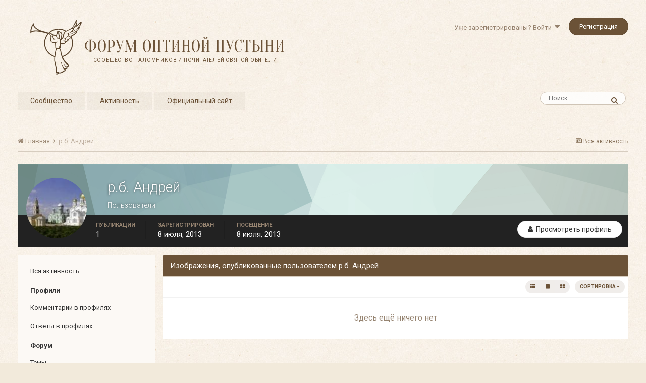

--- FILE ---
content_type: text/html;charset=UTF-8
request_url: https://forum.optina.ru/profile/3408-%D1%80%D0%B1-%D0%B0%D0%BD%D0%B4%D1%80%D0%B5%D0%B9/content/?type=gallery_image&sortby=image_reviews&sortdirection=desc
body_size: 10667
content:
<!DOCTYPE html>
<html lang="ru-RU" dir="ltr">
	<head>
		<title>Публикации р.б. Андрей - Форум Оптиной Пустыни</title>
		
		<!--[if lt IE 9]>
			<link rel="stylesheet" type="text/css" href="https://forum.optina.ru/uploads/css_built_4/5e61784858ad3c11f00b5706d12afe52_ie8.css.bd77a131ad3481271f7373dd5b6c92cd.css">
		    <script src="//forum.optina.ru/applications/core/interface/html5shiv/html5shiv.js"></script>
		<![endif]-->
		
<meta charset="utf-8">

	<meta name="viewport" content="width=device-width, initial-scale=1">


	
	


	<meta name="twitter:card" content="summary" />



	
		
			
				<meta name="robots" content="noindex, follow">
			
		
	

	
		
			
				<meta property="og:site_name" content="Форум Оптиной Пустыни">
			
		
	

	
		
			
				<meta property="og:locale" content="ru_RU">
			
		
	


	
		<link rel="canonical" href="https://forum.optina.ru/profile/3408-%D1%80%D0%B1-%D0%B0%D0%BD%D0%B4%D1%80%D0%B5%D0%B9/" />
	

	
		<link rel="last" href="https://forum.optina.ru/profile/3408-%D1%80%D0%B1-%D0%B0%D0%BD%D0%B4%D1%80%D0%B5%D0%B9/content/?type=gallery_image&amp;sortby=image_reviews&amp;sortdirection=desc" />
	




<link rel="manifest" href="https://forum.optina.ru/manifest.webmanifest/">
<meta name="msapplication-config" content="https://forum.optina.ru/browserconfig.xml/">
<meta name="msapplication-starturl" content="/">
<meta name="application-name" content="Форум Оптиной Пустыни">
<meta name="apple-mobile-web-app-title" content="Форум Оптиной Пустыни">

	<meta name="theme-color" content="#faf5ed">






		


	
		<link href="https://fonts.googleapis.com/css?family=Roboto:300,300i,400,400i,700,700i" rel="stylesheet" referrerpolicy="origin">
	



	<link rel='stylesheet' href='https://forum.optina.ru/uploads/css_built_4/341e4a57816af3ba440d891ca87450ff_framework.css.0130501c41b5406336bb8a05d051939a.css?v=edcf7f0938' media='all'>

	<link rel='stylesheet' href='https://forum.optina.ru/uploads/css_built_4/05e81b71abe4f22d6eb8d1a929494829_responsive.css.171d8983f4f83cd1da748e3ef62d54f8.css?v=edcf7f0938' media='all'>

	<link rel='stylesheet' href='https://forum.optina.ru/uploads/css_built_4/20446cf2d164adcc029377cb04d43d17_flags.css.b154187385992bf70ed8db63dfb29f83.css?v=edcf7f0938' media='all'>

	<link rel='stylesheet' href='https://forum.optina.ru/uploads/css_built_4/90eb5adf50a8c640f633d47fd7eb1778_core.css.4004263a966fb3cdad3873e61062a5c4.css?v=edcf7f0938' media='all'>

	<link rel='stylesheet' href='https://forum.optina.ru/uploads/css_built_4/5a0da001ccc2200dc5625c3f3934497d_core_responsive.css.d2664be8d599b1fe92bc321914eecaaf.css?v=edcf7f0938' media='all'>

	<link rel='stylesheet' href='https://forum.optina.ru/uploads/css_built_4/ffdbd8340d5c38a97b780eeb2549bc3f_profiles.css.620375e9fba84b8280541936481cce70.css?v=edcf7f0938' media='all'>

	<link rel='stylesheet' href='https://forum.optina.ru/uploads/css_built_4/f2ef08fd7eaff94a9763df0d2e2aaa1f_streams.css.05095ee92f76294c33622d841a912008.css?v=edcf7f0938' media='all'>

	<link rel='stylesheet' href='https://forum.optina.ru/uploads/css_built_4/9be4fe0d9dd3ee2160f368f53374cd3f_leaderboard.css.e84b072e076f4e3f0819aadbad7b0e4b.css?v=edcf7f0938' media='all'>

	<link rel='stylesheet' href='https://forum.optina.ru/uploads/css_built_4/125515e1b6f230e3adf3a20c594b0cea_profiles_responsive.css.c3d1553215be230166b7911a06b88ebd.css?v=edcf7f0938' media='all'>

	<link rel='stylesheet' href='https://forum.optina.ru/uploads/css_built_4/6a6afb106122c1b73b3caacf669ca862_profile.css.4886c8ce15634c23221de6de046412e9.css?v=edcf7f0938' media='all'>

	<link rel='stylesheet' href='https://forum.optina.ru/uploads/css_built_4/667696516b1b637f376df8f2a042aef7_profile.css.97ca9c2a26d9f2fd1f65e95dcbd891f1.css?v=edcf7f0938' media='all'>

	<link rel='stylesheet' href='https://forum.optina.ru/uploads/css_built_4/85f08a814a02aa8260eec3eab0e3ca47_profile.css.0a30fc1e4e1f15a2becca003f6f1dea0.css?v=edcf7f0938' media='all'>

	<link rel='stylesheet' href='https://forum.optina.ru/uploads/css_built_4/37c6452ea623de41c991284837957128_gallery.css.5c575afe4da4dec6628f7f0cfa3707f1.css?v=edcf7f0938' media='all'>

	<link rel='stylesheet' href='https://forum.optina.ru/uploads/css_built_4/22e9af7d7c6ac7ddc7db0f1b0d471efc_gallery_responsive.css.9c6678391fa53a972a1d94fe2727e0ce.css?v=edcf7f0938' media='all'>




<link rel='stylesheet' href='https://forum.optina.ru/uploads/css_built_4/258adbb6e4f3e83cd3b355f84e3fa002_custom.css.a7d3c3b8df430b25fb30a3097e0d6364.css?v=edcf7f0938' media='all'>



		
		

      	<!-- Global site tag (gtag.js) - Google Analytics -->
		<script async src="https://www.googletagmanager.com/gtag/js?id=UA-25447058-3"></script>
		<script>
			window.dataLayer = window.dataLayer || [];
			function gtag(){dataLayer.push(arguments);}
			gtag('js', new Date());
			gtag('config', 'UA-25447058-3');
		</script>
	</head>
	<body class='ipsApp ipsApp_front ipsJS_none ipsClearfix' data-controller='core.front.core.app' data-message="" data-pageApp='core' data-pageLocation='front' data-pageModule='members' data-pageController='profile'>
		<a href='#elContent' class='ipsHide' title='Перейти к основной публикации' accesskey='m'>Перейти к публикации</a>
		
		<div id='ipsLayout_header' class='ipsClearfix'>
			





			
			
<ul id='elMobileNav' class='ipsList_inline ipsResponsive_hideDesktop ipsResponsive_block' data-controller='core.front.core.mobileNav'>
	
		
			<li id='elMobileBreadcrumb'>
				<a href='https://forum.optina.ru/'>
					<span>Главная</span>
				</a>
			</li>
		
	
	
	
	<li >
		<a data-action="defaultStream" class='ipsType_light'  href='https://forum.optina.ru/discover/'><i class='icon-newspaper'></i></a>
	</li>

	

	
		<li class='ipsJS_show'>
			<a href='https://forum.optina.ru/search/'><i class='fa fa-search'></i></a>
		</li>
	
	<li data-ipsDrawer data-ipsDrawer-drawerElem='#elMobileDrawer'>
		<a href='#'>
			
			
				
			
			
			
			<i class='fa fa-navicon'></i>
		</a>
	</li>
</ul>
			<header>
				<div class='ipsLayout_container'>
					


<a href='https://forum.optina.ru/' id='elLogo' accesskey='1'><div class="optinaSubHdr">Сообщество паломников и&nbsp;почитателей Святой Обители</div></a>

					

	<ul id='elUserNav' class='ipsList_inline cSignedOut ipsClearfix ipsResponsive_hidePhone ipsResponsive_block'>
		
		<li id='elSignInLink'>
			<a href='https://forum.optina.ru/login/' data-ipsMenu-closeOnClick="false" data-ipsMenu id='elUserSignIn'>
				Уже зарегистрированы? Войти &nbsp;<i class='fa fa-caret-down'></i>
			</a>
			
<div id='elUserSignIn_menu' class='ipsMenu ipsMenu_auto ipsHide'>
	<form accept-charset='utf-8' method='post' action='https://forum.optina.ru/login/' data-controller="core.global.core.login">
		<input type="hidden" name="csrfKey" value="544f52aa8b49732a850f16ebaa633c26">
		<input type="hidden" name="ref" value="aHR0cHM6Ly9mb3J1bS5vcHRpbmEucnUvcHJvZmlsZS8zNDA4LSVEMSU4MCVEMCVCMS0lRDAlQjAlRDAlQkQlRDAlQjQlRDElODAlRDAlQjUlRDAlQjkvY29udGVudC8/dHlwZT1nYWxsZXJ5X2ltYWdlJnNvcnRieT1pbWFnZV9yZXZpZXdzJnNvcnRkaXJlY3Rpb249ZGVzYw==">
		<div data-role="loginForm">
			
			
			
				<div class='ipsColumns ipsColumns_noSpacing'>
					<div class='ipsColumn ipsColumn_wide' id='elUserSignIn_internal'>
						
<div class="ipsPad ipsForm ipsForm_vertical">
	<h4 class="ipsType_sectionHead">Войти</h4>
	<br><br>
	<ul class='ipsList_reset'>
		<li class="ipsFieldRow ipsFieldRow_noLabel ipsFieldRow_fullWidth">
			
			
				<input type="text" placeholder="Имя пользователя" name="auth">
			
		</li>
		<li class="ipsFieldRow ipsFieldRow_noLabel ipsFieldRow_fullWidth">
			<input type="password" placeholder="Пароль" name="password">
		</li>
		<li class="ipsFieldRow ipsFieldRow_checkbox ipsClearfix">
			<span class="ipsCustomInput">
				<input type="checkbox" name="remember_me" id="remember_me_checkbox" value="1" checked aria-checked="true">
				<span></span>
			</span>
			<div class="ipsFieldRow_content">
				<label class="ipsFieldRow_label" for="remember_me_checkbox">Запомнить меня</label>
				<span class="ipsFieldRow_desc">Не рекомендуется на общедоступных компьютерах</span>
			</div>
		</li>
		
			<li class="ipsFieldRow ipsFieldRow_checkbox ipsClearfix">
				<span class="ipsCustomInput">
					<input type="checkbox" name="anonymous" id="anonymous_checkbox" value="1" aria-checked="false">
					<span></span>
				</span>
				<div class="ipsFieldRow_content">
					<label class="ipsFieldRow_label" for="anonymous_checkbox">Войти анонимно</label>
				</div>
			</li>
		
		<li class="ipsFieldRow ipsFieldRow_fullWidth">
			<br>
			<button type="submit" name="_processLogin" value="usernamepassword" class="ipsButton ipsButton_primary ipsButton_small" id="elSignIn_submit">Войти</button>
			
				<br>
				<p class="ipsType_right ipsType_small">
					
						<a href='https://forum.optina.ru/lostpassword/' data-ipsDialog data-ipsDialog-title='Забыли пароль?'>
					
					Забыли пароль?</a>
				</p>
			
		</li>
	</ul>
</div>
					</div>
					<div class='ipsColumn ipsColumn_wide'>
						<div class='ipsPad' id='elUserSignIn_external'>
							<div class='ipsAreaBackground_light ipsPad_half'>
								
									<p class='ipsType_reset ipsType_small ipsType_center'><strong>Или войдите с помощью этих сервисов</strong></p>
								
								
									<div class='ipsPad_half ipsType_center'>
										

<button type="submit" name="_processLogin" value="2" class='ipsButton ipsButton_verySmall ipsButton_fullWidth ipsSocial ipsSocial_facebook' style="background-color: #3a579a">
	
		<span class='ipsSocial_icon'>
			
				<i class='fa fa-facebook-official'></i>
			
		</span>
		<span class='ipsSocial_text'>Войти через Facebook</span>
	
</button>
									</div>
								
									<div class='ipsPad_half ipsType_center'>
										

<button type="submit" name="_processLogin" value="9" class='ipsButton ipsButton_verySmall ipsButton_fullWidth ipsSocial ipsSocial_twitter' style="background-color: #00abf0">
	
		<span class='ipsSocial_icon'>
			
				<i class='fa fa-twitter'></i>
			
		</span>
		<span class='ipsSocial_text'>Войти через Twitter</span>
	
</button>
									</div>
								
							</div>
						</div>
					</div>
				</div>
			
		</div>
	</form>
</div>
		</li>
		
			<li>
				
					<a href='https://forum.optina.ru/register/' data-ipsDialog data-ipsDialog-size='narrow' data-ipsDialog-title='Регистрация' id='elRegisterButton' class='ipsButton ipsButton_normal ipsButton_primary'>Регистрация</a>
				
			</li>
		
	</ul>

				</div>
			</header>
			

	<nav data-controller='core.front.core.navBar' class=''>
		<div class='ipsNavBar_primary ipsLayout_container  ipsClearfix'>
			

	<div id="elSearchWrapper" class="ipsPos_right">
		<div id='elSearch' class='' data-controller='core.front.core.quickSearch'>
			<form accept-charset='utf-8' action='//forum.optina.ru/search/?do=quicksearch' method='post'>
				<input type='search' id='elSearchField' placeholder='Поиск...' name='q' autocomplete='off'>
				<button class='cSearchSubmit' type="submit"><i class="fa fa-search"></i></button>
				<div id="elSearchExpanded">
					<div class="ipsMenu_title">
						Поиск в
					</div>
					<ul class="ipsSideMenu_list ipsSideMenu_withRadios ipsSideMenu_small ipsType_normal" data-ipsSideMenu data-ipsSideMenu-type="radio" data-ipsSideMenu-responsive="false" data-role="searchContexts">
						<li>
							<span class='ipsSideMenu_item ipsSideMenu_itemActive' data-ipsMenuValue='all'>
								<input type="radio" name="type" value="all" checked id="elQuickSearchRadio_type_all">
								<label for='elQuickSearchRadio_type_all' id='elQuickSearchRadio_type_all_label'>Везде</label>
							</span>
						</li>
						
						
							<li>
								<span class='ipsSideMenu_item' data-ipsMenuValue='core_statuses_status'>
									<input type="radio" name="type" value="core_statuses_status" id="elQuickSearchRadio_type_core_statuses_status">
									<label for='elQuickSearchRadio_type_core_statuses_status' id='elQuickSearchRadio_type_core_statuses_status_label'>Обновления статуса</label>
								</span>
							</li>
						
						
						<li data-role="showMoreSearchContexts">
							<span class='ipsSideMenu_item' data-action="showMoreSearchContexts" data-exclude="core_statuses_status">
								Дополнительно...
							</span>
						</li>
					</ul>
					<div class="ipsMenu_title">
						Искать результаты, которые...
					</div>
					<ul class='ipsSideMenu_list ipsSideMenu_withRadios ipsSideMenu_small ipsType_normal' role="radiogroup" data-ipsSideMenu data-ipsSideMenu-type="radio" data-ipsSideMenu-responsive="false" data-filterType='andOr'>
						
							<li>
								<span class='ipsSideMenu_item ipsSideMenu_itemActive' data-ipsMenuValue='or'>
									<input type="radio" name="search_and_or" value="or" checked id="elRadio_andOr_or">
									<label for='elRadio_andOr_or' id='elField_andOr_label_or'>Содержат <em>любое</em> слово из запроса</label>
								</span>
							</li>
						
							<li>
								<span class='ipsSideMenu_item ' data-ipsMenuValue='and'>
									<input type="radio" name="search_and_or" value="and"  id="elRadio_andOr_and">
									<label for='elRadio_andOr_and' id='elField_andOr_label_and'>Содержат <em>все</em> слова из запроса</label>
								</span>
							</li>
						
					</ul>
					<div class="ipsMenu_title">
						Искать результаты в...
					</div>
					<ul class='ipsSideMenu_list ipsSideMenu_withRadios ipsSideMenu_small ipsType_normal' role="radiogroup" data-ipsSideMenu data-ipsSideMenu-type="radio" data-ipsSideMenu-responsive="false" data-filterType='searchIn'>
						<li>
							<span class='ipsSideMenu_item ipsSideMenu_itemActive' data-ipsMenuValue='all'>
								<input type="radio" name="search_in" value="all" checked id="elRadio_searchIn_and">
								<label for='elRadio_searchIn_and' id='elField_searchIn_label_all'>Заголовках и содержании публикаций</label>
							</span>
						</li>
						<li>
							<span class='ipsSideMenu_item' data-ipsMenuValue='titles'>
								<input type="radio" name="search_in" value="titles" id="elRadio_searchIn_titles">
								<label for='elRadio_searchIn_titles' id='elField_searchIn_label_titles'>Только в заголовках публикаций</label>
							</span>
						</li>
					</ul>
				</div>
			</form>
		</div>
	</div>

			<ul data-role="primaryNavBar" class='ipsResponsive_showDesktop ipsResponsive_block'>
				


	
		
		
		<li  id='elNavSecondary_1' data-role="navBarItem" data-navApp="core" data-navExt="CustomItem">
			
			
				<a href="https://forum.optina.ru"  data-navItem-id="1" >
					Сообщество
				</a>
			
			
				<ul class='ipsNavBar_secondary ipsHide' data-role='secondaryNavBar'>
					


	
		
		
		<li  id='elNavSecondary_8' data-role="navBarItem" data-navApp="forums" data-navExt="Forums">
			
			
				<a href="https://forum.optina.ru"  data-navItem-id="8" >
					Форум
				</a>
			
			
		</li>
	
	

	
		
		
		<li  id='elNavSecondary_9' data-role="navBarItem" data-navApp="calendar" data-navExt="Calendar">
			
			
				<a href="https://forum.optina.ru/calendar/"  data-navItem-id="9" >
					Календарь
				</a>
			
			
		</li>
	
	

	
		
		
		<li  id='elNavSecondary_10' data-role="navBarItem" data-navApp="blog" data-navExt="Blogs">
			
			
				<a href="https://forum.optina.ru/blogs/"  data-navItem-id="10" >
					Блоги
				</a>
			
			
		</li>
	
	

	
		
		
		<li  id='elNavSecondary_11' data-role="navBarItem" data-navApp="gallery" data-navExt="Gallery">
			
			
				<a href="https://forum.optina.ru/gallery/"  data-navItem-id="11" >
					Галерея
				</a>
			
			
		</li>
	
	

	
	

	
		
		
		<li  id='elNavSecondary_13' data-role="navBarItem" data-navApp="core" data-navExt="StaffDirectory">
			
			
				<a href="https://forum.optina.ru/staff/"  data-navItem-id="13" >
					Наша команда
				</a>
			
			
		</li>
	
	

	
		
		
		<li  id='elNavSecondary_14' data-role="navBarItem" data-navApp="core" data-navExt="OnlineUsers">
			
			
				<a href="https://forum.optina.ru/online/"  data-navItem-id="14" >
					Пользователи в сети
				</a>
			
			
		</li>
	
	

					<li class='ipsHide' id='elNavigationMore_1' data-role='navMore'>
						<a href='#' data-ipsMenu data-ipsMenu-appendTo='#elNavigationMore_1' id='elNavigationMore_1_dropdown'>Больше <i class='fa fa-caret-down'></i></a>
						<ul class='ipsHide ipsMenu ipsMenu_auto' id='elNavigationMore_1_dropdown_menu' data-role='moreDropdown'></ul>
					</li>
				</ul>
			
		</li>
	
	

	
		
		
		<li  id='elNavSecondary_2' data-role="navBarItem" data-navApp="core" data-navExt="CustomItem">
			
			
				<a href="https://forum.optina.ru/discover/"  data-navItem-id="2" >
					Активность
				</a>
			
			
				<ul class='ipsNavBar_secondary ipsHide' data-role='secondaryNavBar'>
					


	
		
		
		<li  id='elNavSecondary_3' data-role="navBarItem" data-navApp="core" data-navExt="AllActivity">
			
			
				<a href="https://forum.optina.ru/discover/"  data-navItem-id="3" >
					Вся активность
				</a>
			
			
		</li>
	
	

	
	

	
	

	
	

					<li class='ipsHide' id='elNavigationMore_2' data-role='navMore'>
						<a href='#' data-ipsMenu data-ipsMenu-appendTo='#elNavigationMore_2' id='elNavigationMore_2_dropdown'>Больше <i class='fa fa-caret-down'></i></a>
						<ul class='ipsHide ipsMenu ipsMenu_auto' id='elNavigationMore_2_dropdown_menu' data-role='moreDropdown'></ul>
					</li>
				</ul>
			
		</li>
	
	

	
	

	
	

	
		
		
		<li  id='elNavSecondary_19' data-role="navBarItem" data-navApp="core" data-navExt="CustomItem">
			
			
				<a href="http://www.optina.ru" target='_blank' rel="noopener" data-navItem-id="19" >
					Официальный сайт
				</a>
			
			
		</li>
	
	

				<li class='ipsHide' id='elNavigationMore' data-role='navMore'>
					<a href='#' data-ipsMenu data-ipsMenu-appendTo='#elNavigationMore' id='elNavigationMore_dropdown'>Больше</a>
					<ul class='ipsNavBar_secondary ipsHide' data-role='secondaryNavBar'>
						<li class='ipsHide' id='elNavigationMore_more' data-role='navMore'>
							<a href='#' data-ipsMenu data-ipsMenu-appendTo='#elNavigationMore_more' id='elNavigationMore_more_dropdown'>Больше <i class='fa fa-caret-down'></i></a>
							<ul class='ipsHide ipsMenu ipsMenu_auto' id='elNavigationMore_more_dropdown_menu' data-role='moreDropdown'></ul>
						</li>
					</ul>
				</li>
			</ul>
		</div>
	</nav>

		</div>
		<main id='ipsLayout_body' class='ipsLayout_container'>
			<div id='ipsLayout_contentArea'>
				<div id='ipsLayout_contentWrapper'>
					
<nav class='ipsBreadcrumb ipsBreadcrumb_top ipsFaded_withHover'>
	

	<ul class='ipsList_inline ipsPos_right'>
		
		<li >
			<a data-action="defaultStream" class='ipsType_light '  href='https://forum.optina.ru/discover/'><i class='icon-newspaper'></i> <span>Вся активность</span></a>
		</li>
		
	</ul>

	<ul data-role="breadcrumbList">
		<li>
			<a title="Главная" href='https://forum.optina.ru/'>
				<span><i class='fa fa-home'></i> Главная <i class='fa fa-angle-right'></i></span>
			</a>
		</li>
		
		
			<li>
				
					<a href='https://forum.optina.ru/profile/3408-%D1%80%D0%B1-%D0%B0%D0%BD%D0%B4%D1%80%D0%B5%D0%B9/'>
						<span>р.б. Андрей </span>
					</a>
				
			</li>
		
	</ul>
</nav>
					
					<div id='ipsLayout_mainArea'>
						<a id='elContent'></a>
						
						
						
						

	




	<div class='cWidgetContainer '  data-role='widgetReceiver' data-orientation='horizontal' data-widgetArea='header'>
		<ul class='ipsList_reset'>
			
				
					
					<li class='ipsWidget ipsWidget_horizontal ipsBox ipsWidgetHide ipsHide ' data-blockID='app_core_announcements_announcements' data-blockConfig="true" data-blockTitle="Объявления" data-blockErrorMessage="Этот блок не будет отображён до тех пор, пока не будут установлены его настройки." data-controller='core.front.widgets.block'></li>
				
			
		</ul>
	</div>

						


<div data-controller='core.front.profile.main'>
	

<header data-role="profileHeader">
	<div class='ipsPageHead_special cProfileHeaderMinimal' id='elProfileHeader' data-controller='core.global.core.coverPhoto' data-url="https://forum.optina.ru/profile/3408-%D1%80%D0%B1-%D0%B0%D0%BD%D0%B4%D1%80%D0%B5%D0%B9/?csrfKey=544f52aa8b49732a850f16ebaa633c26" data-coverOffset='0'>
		
			<div class='ipsCoverPhoto_container' style="background-color: hsl(168, 100%, 80% )">
				<img src='https://forum.optina.ru/uploads/set_resources_4/84c1e40ea0e759e3f1505eb1788ddf3c_pattern.png' class='ipsCoverPhoto_photo' data-action="toggleCoverPhoto" alt=''>
			</div>
		
		
		<div class='ipsColumns ipsColumns_collapsePhone' data-hideOnCoverEdit>
			<div class='ipsColumn ipsColumn_fixed ipsColumn_narrow ipsPos_center' id='elProfilePhoto'>
				
					<a href="https://forum.optina.ru/uploads/profile/photo-3408.jpg" data-ipsLightbox class='ipsUserPhoto ipsUserPhoto_xlarge'>					
						<img src='https://forum.optina.ru/uploads/profile/photo-thumb-3408.jpg' alt=''>
					</a>
				
				
			</div>
			<div class='ipsColumn ipsColumn_fluid'>
				<div class='ipsPos_left ipsPad cProfileHeader_name ipsType_normal'>
					<h1 class='ipsType_reset ipsPageHead_barText'>
						р.б. Андрей

						
					</h1>
					<span>
						<span class='ipsPageHead_barText'><span style='color:#'>Пользователи</span></span>
					</span>
				</div>
				
					<ul class='ipsList_inline ipsPad ipsResponsive_hidePhone ipsResponsive_block ipsPos_left'>
						
							<li>

<div data-followApp='core' data-followArea='member' data-followID='3408'  data-controller='core.front.core.followButton'>
	
		

	
</div></li>
						
						
					</ul>
				
			</div>
		</div>
	</div>

	<div class='ipsGrid ipsAreaBackground ipsPad ipsResponsive_showPhone ipsResponsive_block'>
		
		
		

		
		
		<div data-role='switchView' class='ipsGrid_span12'>
			<div data-action="goToProfile" data-type='phone' class=''>
				<a href='https://forum.optina.ru/profile/3408-%D1%80%D0%B1-%D0%B0%D0%BD%D0%B4%D1%80%D0%B5%D0%B9/' class='ipsButton ipsButton_light ipsButton_small ipsButton_fullWidth' title="Профиль р.б. Андрей"><i class='fa fa-user'></i></a>
			</div>
			<div data-action="browseContent" data-type='phone' class='ipsHide'>
				<a href="https://forum.optina.ru/profile/3408-%D1%80%D0%B1-%D0%B0%D0%BD%D0%B4%D1%80%D0%B5%D0%B9/content/" class='ipsButton ipsButton_alternate ipsButton_small ipsButton_fullWidth'  title="Публикации р.б. Андрей"><i class='fa fa-newspaper-o'></i></a>
			</div>
		</div>
	</div>

	<div id='elProfileStats' class='ipsClearfix'>
		<div data-role='switchView' class='ipsResponsive_hidePhone ipsResponsive_block'>
			<a href='https://forum.optina.ru/profile/3408-%D1%80%D0%B1-%D0%B0%D0%BD%D0%B4%D1%80%D0%B5%D0%B9/' class='ipsButton ipsButton_veryLight ipsButton_medium ipsPos_right ' data-action="goToProfile" data-type='full' title="Профиль р.б. Андрей"><i class='fa fa-user'></i> <span class='ipsResponsive_showDesktop ipsResponsive_inline'>&nbsp;Просмотреть профиль</span></a>
			<a href="https://forum.optina.ru/profile/3408-%D1%80%D0%B1-%D0%B0%D0%BD%D0%B4%D1%80%D0%B5%D0%B9/content/" class='ipsButton ipsButton_light ipsButton_medium ipsPos_right ipsHide' data-action="browseContent" data-type='full' title="Публикации р.б. Андрей"><i class='fa fa-newspaper-o'></i> <span class='ipsResponsive_showDesktop ipsResponsive_inline'>&nbsp;Активность</span></a>
		</div>
		<ul class='ipsList_inline ipsPos_left'>
			<li>
				<h4 class='ipsType_minorHeading'>Публикации</h4>
				1
			</li>
			<li>
				<h4 class='ipsType_minorHeading'>Зарегистрирован</h4>
				<time datetime='2013-07-08T04:33:36Z' title='08.07.2013 04:33 ' data-short='12 г'>8 июля, 2013</time>
			</li>
			<li>
				<h4 class='ipsType_minorHeading'>Посещение</h4>
				<span>
					 <time datetime='2013-07-08T06:11:32Z' title='08.07.2013 06:11 ' data-short='12 г'>8 июля, 2013</time>
				</span>
			</li>
			
		</ul>
	</div>
</header>
	<div data-role="profileContent">

		<div class="ipsColumns ipsColumns_collapsePhone ipsSpacer_top">
			<div class="ipsColumn ipsColumn_wide">
				<div class="ipsSideMenu ipsAreaBackground_light ipsPad" id="modcp_menu" data-ipsTabBar data-ipsTabBar-contentArea='#elUserContent' data-ipsTabBar-itemselector=".ipsSideMenu_item" data-ipsTabBar-activeClass="ipsSideMenu_itemActive" data-ipsSideMenu>
					<h3 class="ipsSideMenu_mainTitle ipsAreaBackground_light ipsType_medium">
						<a href="#user_content" class="ipsPad_double" data-action="openSideMenu"><i class="fa fa-bars"></i> &nbsp;Тип публикации&nbsp;<i class="fa fa-caret-down"></i></a>
					</h3>
					<div>
						<ul class="ipsSideMenu_list">
							<li><a href="https://forum.optina.ru/profile/3408-%D1%80%D0%B1-%D0%B0%D0%BD%D0%B4%D1%80%D0%B5%D0%B9/content/?change_section=1" class="ipsSideMenu_item ">Вся активность</a></li>
						</ul>
						
							<h4 class='ipsSideMenu_subTitle'>Профили</h4>
							<ul class="ipsSideMenu_list">
								
									<li><a href="https://forum.optina.ru/profile/3408-%D1%80%D0%B1-%D0%B0%D0%BD%D0%B4%D1%80%D0%B5%D0%B9/content/?type=core_statuses_status&amp;change_section=1" class="ipsSideMenu_item ">Комментарии в профилях</a></li>
								
									<li><a href="https://forum.optina.ru/profile/3408-%D1%80%D0%B1-%D0%B0%D0%BD%D0%B4%D1%80%D0%B5%D0%B9/content/?type=core_statuses_reply&amp;change_section=1" class="ipsSideMenu_item ">Ответы в профилях</a></li>
								
							</ul>
						
							<h4 class='ipsSideMenu_subTitle'>Форум</h4>
							<ul class="ipsSideMenu_list">
								
									<li><a href="https://forum.optina.ru/profile/3408-%D1%80%D0%B1-%D0%B0%D0%BD%D0%B4%D1%80%D0%B5%D0%B9/content/?type=forums_topic&amp;change_section=1" class="ipsSideMenu_item ">Темы</a></li>
								
									<li><a href="https://forum.optina.ru/profile/3408-%D1%80%D0%B1-%D0%B0%D0%BD%D0%B4%D1%80%D0%B5%D0%B9/content/?type=forums_topic_post&amp;change_section=1" class="ipsSideMenu_item ">Сообщения</a></li>
								
							</ul>
						
							<h4 class='ipsSideMenu_subTitle'>Календарь</h4>
							<ul class="ipsSideMenu_list">
								
									<li><a href="https://forum.optina.ru/profile/3408-%D1%80%D0%B1-%D0%B0%D0%BD%D0%B4%D1%80%D0%B5%D0%B9/content/?type=calendar_event&amp;change_section=1" class="ipsSideMenu_item ">События</a></li>
								
									<li><a href="https://forum.optina.ru/profile/3408-%D1%80%D0%B1-%D0%B0%D0%BD%D0%B4%D1%80%D0%B5%D0%B9/content/?type=calendar_event_comment&amp;change_section=1" class="ipsSideMenu_item ">Комментарии к событиям</a></li>
								
							</ul>
						
							<h4 class='ipsSideMenu_subTitle'>Блоги</h4>
							<ul class="ipsSideMenu_list">
								
									<li><a href="https://forum.optina.ru/profile/3408-%D1%80%D0%B1-%D0%B0%D0%BD%D0%B4%D1%80%D0%B5%D0%B9/content/?type=blog_entry&amp;change_section=1" class="ipsSideMenu_item ">Записи блога</a></li>
								
									<li><a href="https://forum.optina.ru/profile/3408-%D1%80%D0%B1-%D0%B0%D0%BD%D0%B4%D1%80%D0%B5%D0%B9/content/?type=blog_entry_comment&amp;change_section=1" class="ipsSideMenu_item ">Комментарии блога</a></li>
								
							</ul>
						
							<h4 class='ipsSideMenu_subTitle'>Галерея</h4>
							<ul class="ipsSideMenu_list">
								
									<li><a href="https://forum.optina.ru/profile/3408-%D1%80%D0%B1-%D0%B0%D0%BD%D0%B4%D1%80%D0%B5%D0%B9/content/?type=gallery_image&amp;change_section=1" class="ipsSideMenu_item ipsSideMenu_itemActive">Изображения</a></li>
								
									<li><a href="https://forum.optina.ru/profile/3408-%D1%80%D0%B1-%D0%B0%D0%BD%D0%B4%D1%80%D0%B5%D0%B9/content/?type=gallery_image_comment&amp;change_section=1" class="ipsSideMenu_item ">Комментарии к изображениям</a></li>
								
									<li><a href="https://forum.optina.ru/profile/3408-%D1%80%D0%B1-%D0%B0%D0%BD%D0%B4%D1%80%D0%B5%D0%B9/content/?type=gallery_album_item&amp;change_section=1" class="ipsSideMenu_item ">Альбомы</a></li>
								
									<li><a href="https://forum.optina.ru/profile/3408-%D1%80%D0%B1-%D0%B0%D0%BD%D0%B4%D1%80%D0%B5%D0%B9/content/?type=gallery_album_comment&amp;change_section=1" class="ipsSideMenu_item ">Комментарии к альбому</a></li>
								
							</ul>
						
					</div>			
				</div>
			</div>
			<div class="ipsColumn ipsColumn_fluid" id='elUserContent'>
				
<div class='ipsBox'>
	<h2 class='ipsType_sectionTitle ipsType_reset'>Изображения, опубликованные пользователем р.б. Андрей</h2>
	
<div data-baseurl='https://forum.optina.ru/profile/3408-%D1%80%D0%B1-%D0%B0%D0%BD%D0%B4%D1%80%D0%B5%D0%B9/content/?type=gallery_image&amp;sortby=image_reviews&amp;sortdirection=desc' data-resort='listResort' data-controller='core.global.core.table'>
	
	
		<div class="ipsButtonBar ipsPad_half ipsClearfix ipsClear">
			

			<ul class="ipsButtonRow ipsPos_right ipsClearfix">
				
					<li>
						<a href="#elSortByMenu_menu" id="elSortByMenu_9c6793062e2711ae8342dd41d7c46bf7" data-role='sortButton' data-ipsMenu data-ipsMenu-activeClass="ipsButtonRow_active" data-ipsMenu-selectable="radio">Сортировка <i class="fa fa-caret-down"></i></a>
						<ul class="ipsMenu ipsMenu_auto ipsMenu_withStem ipsMenu_selectable ipsHide" id="elSortByMenu_9c6793062e2711ae8342dd41d7c46bf7_menu">
							
							
								<li class="ipsMenu_item " data-ipsMenuValue="image_updated" data-sortDirection='desc'><a href="https://forum.optina.ru/profile/3408-%D1%80%D0%B1-%D0%B0%D0%BD%D0%B4%D1%80%D0%B5%D0%B9/content/?type=gallery_image&amp;sortby=image_updated&amp;sortdirection=desc&amp;page=1">По последнему обновлению</a></li>
							
								<li class="ipsMenu_item " data-ipsMenuValue="image_last_comment" data-sortDirection='desc'><a href="https://forum.optina.ru/profile/3408-%D1%80%D0%B1-%D0%B0%D0%BD%D0%B4%D1%80%D0%B5%D0%B9/content/?type=gallery_image&amp;sortby=image_last_comment&amp;sortdirection=desc&amp;page=1">По дате последнего ответа</a></li>
							
								<li class="ipsMenu_item " data-ipsMenuValue="image_caption ASC, image_id " data-sortDirection='desc'><a href="https://forum.optina.ru/profile/3408-%D1%80%D0%B1-%D0%B0%D0%BD%D0%B4%D1%80%D0%B5%D0%B9/content/?type=gallery_image&amp;sortby=image_caption%20ASC,%20image_id%20&amp;sortdirection=desc&amp;page=1">По названию элемента</a></li>
							
								<li class="ipsMenu_item " data-ipsMenuValue="image_rating" data-sortDirection='desc'><a href="https://forum.optina.ru/profile/3408-%D1%80%D0%B1-%D0%B0%D0%BD%D0%B4%D1%80%D0%B5%D0%B9/content/?type=gallery_image&amp;sortby=image_rating&amp;sortdirection=desc&amp;page=1">По рейтингу</a></li>
							
								<li class="ipsMenu_item " data-ipsMenuValue="image_date" data-sortDirection='desc'><a href="https://forum.optina.ru/profile/3408-%D1%80%D0%B1-%D0%B0%D0%BD%D0%B4%D1%80%D0%B5%D0%B9/content/?type=gallery_image&amp;sortby=image_date&amp;sortdirection=desc&amp;page=1">По дате создания</a></li>
							
								<li class="ipsMenu_item " data-ipsMenuValue="image_comments" data-sortDirection='desc'><a href="https://forum.optina.ru/profile/3408-%D1%80%D0%B1-%D0%B0%D0%BD%D0%B4%D1%80%D0%B5%D0%B9/content/?type=gallery_image&amp;sortby=image_comments&amp;sortdirection=desc&amp;page=1">По количеству ответов</a></li>
							
								<li class="ipsMenu_item ipsMenu_itemChecked" data-ipsMenuValue="image_reviews" data-sortDirection='desc'><a href="https://forum.optina.ru/profile/3408-%D1%80%D0%B1-%D0%B0%D0%BD%D0%B4%D1%80%D0%B5%D0%B9/content/?type=gallery_image&amp;sortby=image_reviews&amp;sortdirection=desc&amp;page=1">По количеству отзывов</a></li>
							
								<li class="ipsMenu_item " data-ipsMenuValue="image_views" data-sortDirection='desc'><a href="https://forum.optina.ru/profile/3408-%D1%80%D0%B1-%D0%B0%D0%BD%D0%B4%D1%80%D0%B5%D0%B9/content/?type=gallery_image&amp;sortby=image_views&amp;sortdirection=desc&amp;page=1">По количеству просмотров</a></li>
							
							
						</ul>
					</li>
				
				
			</ul>

			<form action='https://forum.optina.ru/profile/3408-%D1%80%D0%B1-%D0%B0%D0%BD%D0%B4%D1%80%D0%B5%D0%B9/content/?type=gallery_image&amp;sortby=image_reviews&amp;sortdirection=desc' method='post'>
				<input type='hidden' name='csrfKey' value='544f52aa8b49732a850f16ebaa633c26'>
				<ul class='ipsButtonRow ipsPos_right ipsClearfix'>
					<li>
						<button type='submit' name='thumbnailSize' value='thumb' data-ipsTooltip title='Отображать превью' class='ipsCursor_pointer ipsButtonRow_active'><i class='fa fa-th-large'></i></button>
					</li>
					<li>
						<button type='submit' name='thumbnailSize' value='large' data-ipsTooltip title='Отображать большие превью' class='ipsCursor_pointer'><i class='fa fa-square'></i></button>
					</li>
					<li>
						<button type='submit' name='thumbnailSize' value='rows' data-ipsTooltip title='Отображать список' class='ipsCursor_pointer'><i class='fa fa-th-list'></i></button>
					</li>
				</ul>
			</form>

			
		</div>
	

	
	
		<div class='ipsType_center ipsPad'>
			<p class='ipsType_large ipsType_light'>Здесь ещё ничего нет</p>
		</div>
	
	

	
</div>
</div>
			</div>
		</div>

	</div>
</div>

						


					</div>
					


					
<nav class='ipsBreadcrumb ipsBreadcrumb_bottom ipsFaded_withHover'>
	
		


	

	<ul class='ipsList_inline ipsPos_right'>
		
		<li >
			<a data-action="defaultStream" class='ipsType_light '  href='https://forum.optina.ru/discover/'><i class='icon-newspaper'></i> <span>Вся активность</span></a>
		</li>
		
	</ul>

	<ul data-role="breadcrumbList">
		<li>
			<a title="Главная" href='https://forum.optina.ru/'>
				<span><i class='fa fa-home'></i> Главная <i class='fa fa-angle-right'></i></span>
			</a>
		</li>
		
		
			<li>
				
					<a href='https://forum.optina.ru/profile/3408-%D1%80%D0%B1-%D0%B0%D0%BD%D0%B4%D1%80%D0%B5%D0%B9/'>
						<span>р.б. Андрей </span>
					</a>
				
			</li>
		
	</ul>
</nav>
				</div>
			</div>
			
		</main>
		<footer id='ipsLayout_footer' class='ipsClearfix'>
			<div class='ipsLayout_container'>
				
				

<ul id='elFooterSocialLinks' class='ipsList_inline ipsType_center ipsSpacer_top'>
	

	
		<li class='cUserNav_icon'>
			<a href='https://vk.com/optinaru' target='_blank' class='cShareLink cShareLink_vk' rel='noopener noreferrer'><i class='fa fa-vk'></i></a>
		</li>
	
		<li class='cUserNav_icon'>
			<a href='https://www.facebook.com/Optina.ru' target='_blank' class='cShareLink cShareLink_facebook' rel='noopener noreferrer'><i class='fa fa-facebook'></i></a>
		</li>
	
		<li class='cUserNav_icon'>
			<a href='https://twitter.com/OptinaRu' target='_blank' class='cShareLink cShareLink_twitter' rel='noopener noreferrer'><i class='fa fa-twitter'></i></a>
		</li>
	
		<li class='cUserNav_icon'>
			<a href='https://www.youtube.com/channel/UCEUsjMS4Uo3hPYh196T50_g' target='_blank' class='cShareLink cShareLink_youtube' rel='noopener noreferrer'><i class='fa fa-youtube'></i></a>
		</li>
	
		<li class='cUserNav_icon'>
			<a href='https://www.instagram.com/optina/' target='_blank' class='cShareLink cShareLink_instagram' rel='noopener noreferrer'><i class='fa fa-instagram'></i></a>
		</li>
	

</ul>


<ul class='ipsList_inline ipsType_center ipsSpacer_top' id="elFooterLinks">
	
	
		<li>
			<a href='#elNavLang_menu' id='elNavLang' data-ipsMenu data-ipsMenu-above>Язык <i class='fa fa-caret-down'></i></a>
			<ul id='elNavLang_menu' class='ipsMenu ipsMenu_selectable ipsHide'>
			
				<li class='ipsMenu_item'>
					<form action="//forum.optina.ru/language/?csrfKey=544f52aa8b49732a850f16ebaa633c26" method="post">
					<input type="hidden" name="ref" value="aHR0cHM6Ly9mb3J1bS5vcHRpbmEucnUvcHJvZmlsZS8zNDA4LSVEMSU4MCVEMCVCMS0lRDAlQjAlRDAlQkQlRDAlQjQlRDElODAlRDAlQjUlRDAlQjkvY29udGVudC8/dHlwZT1nYWxsZXJ5X2ltYWdlJnNvcnRieT1pbWFnZV9yZXZpZXdzJnNvcnRkaXJlY3Rpb249ZGVzYw==">
					<button type='submit' name='id' value='1' class='ipsButton ipsButton_link ipsButton_link_secondary'><i class='ipsFlag ipsFlag-us'></i> English (USA) </button>
					</form>
				</li>
			
				<li class='ipsMenu_item ipsMenu_itemChecked'>
					<form action="//forum.optina.ru/language/?csrfKey=544f52aa8b49732a850f16ebaa633c26" method="post">
					<input type="hidden" name="ref" value="aHR0cHM6Ly9mb3J1bS5vcHRpbmEucnUvcHJvZmlsZS8zNDA4LSVEMSU4MCVEMCVCMS0lRDAlQjAlRDAlQkQlRDAlQjQlRDElODAlRDAlQjUlRDAlQjkvY29udGVudC8/dHlwZT1nYWxsZXJ5X2ltYWdlJnNvcnRieT1pbWFnZV9yZXZpZXdzJnNvcnRkaXJlY3Rpb249ZGVzYw==">
					<button type='submit' name='id' value='2' class='ipsButton ipsButton_link ipsButton_link_secondary'><i class='ipsFlag ipsFlag-ru'></i> Русский (RU) (По умолчанию)</button>
					</form>
				</li>
			
			</ul>
		</li>
	
	
	
		<li>
			<a href='#elNavTheme_menu' id='elNavTheme' data-ipsMenu data-ipsMenu-above>Стиль <i class='fa fa-caret-down'></i></a>
			<ul id='elNavTheme_menu' class='ipsMenu ipsMenu_selectable ipsHide'>
			
				<li class='ipsMenu_item'>
					<form action="//forum.optina.ru/theme/?csrfKey=544f52aa8b49732a850f16ebaa633c26" method="post">
					<input type="hidden" name="ref" value="aHR0cHM6Ly9mb3J1bS5vcHRpbmEucnUvcHJvZmlsZS8zNDA4LSVEMSU4MCVEMCVCMS0lRDAlQjAlRDAlQkQlRDAlQjQlRDElODAlRDAlQjUlRDAlQjkvY29udGVudC8/dHlwZT1nYWxsZXJ5X2ltYWdlJnNvcnRieT1pbWFnZV9yZXZpZXdzJnNvcnRkaXJlY3Rpb249ZGVzYw==">
					<button type='submit' name='id' value='1' class='ipsButton ipsButton_link ipsButton_link_secondary'>Default </button>
					</form>
				</li>
			
				<li class='ipsMenu_item'>
					<form action="//forum.optina.ru/theme/?csrfKey=544f52aa8b49732a850f16ebaa633c26" method="post">
					<input type="hidden" name="ref" value="aHR0cHM6Ly9mb3J1bS5vcHRpbmEucnUvcHJvZmlsZS8zNDA4LSVEMSU4MCVEMCVCMS0lRDAlQjAlRDAlQkQlRDAlQjQlRDElODAlRDAlQjUlRDAlQjkvY29udGVudC8/dHlwZT1nYWxsZXJ5X2ltYWdlJnNvcnRieT1pbWFnZV9yZXZpZXdzJnNvcnRkaXJlY3Rpb249ZGVzYw==">
					<button type='submit' name='id' value='3' class='ipsButton ipsButton_link ipsButton_link_secondary'>optina42 </button>
					</form>
				</li>
			
				<li class='ipsMenu_item ipsMenu_itemChecked'>
					<form action="//forum.optina.ru/theme/?csrfKey=544f52aa8b49732a850f16ebaa633c26" method="post">
					<input type="hidden" name="ref" value="aHR0cHM6Ly9mb3J1bS5vcHRpbmEucnUvcHJvZmlsZS8zNDA4LSVEMSU4MCVEMCVCMS0lRDAlQjAlRDAlQkQlRDAlQjQlRDElODAlRDAlQjUlRDAlQjkvY29udGVudC8/dHlwZT1nYWxsZXJ5X2ltYWdlJnNvcnRieT1pbWFnZV9yZXZpZXdzJnNvcnRkaXJlY3Rpb249ZGVzYw==">
					<button type='submit' name='id' value='4' class='ipsButton ipsButton_link ipsButton_link_secondary'>optina 4.2 (По умолчанию)</button>
					</form>
				</li>
			
			</ul>
		</li>
	
	
	
</ul>	


<p id='elCopyright'>
	<span id='elCopyright_userLine'></span>
	<a rel='nofollow' title='Invision Community' href='https://www.invisioncommunity.com/'>Powered by Invision Community</a>
</p>
			</div>
		</footer>
		
<div id='elMobileDrawer' class='ipsDrawer ipsHide'>
	<a href='#' class='ipsDrawer_close' data-action='close'><span>&times;</span></a>
	<div class='ipsDrawer_menu'>
		<div class='ipsDrawer_content'>
			

			<div class='ipsSpacer_bottom ipsPad'>
				<ul class='ipsToolList ipsToolList_vertical'>
					
						<li>
							<a href='https://forum.optina.ru/login/' class='ipsButton ipsButton_light ipsButton_small ipsButton_fullWidth'>Уже зарегистрированы? Войти</a>
						</li>
						
							<li>
								
									<a href='https://forum.optina.ru/register/' data-ipsDialog data-ipsDialog-size='narrow' data-ipsDialog-title='Регистрация' data-ipsDialog-fixed='true' id='elRegisterButton_mobile' class='ipsButton ipsButton_small ipsButton_fullWidth ipsButton_important'>Регистрация</a>
								
							</li>
						
					

					
				</ul>
			</div>

			<ul class='ipsDrawer_list'>
				

				
				
				
				
					
						
						
							<li class='ipsDrawer_itemParent'>
								<h4 class='ipsDrawer_title'><a href='#'>Сообщество</a></h4>
								<ul class='ipsDrawer_list'>
									<li data-action="back"><a href='#'>Назад</a></li>
									
										<li><a href='https://forum.optina.ru'>Сообщество</a></li>
									
									
									
										


	
		
			<li>
				<a href='https://forum.optina.ru' >
					Форум
				</a>
			</li>
		
	

	
		
			<li>
				<a href='https://forum.optina.ru/calendar/' >
					Календарь
				</a>
			</li>
		
	

	
		
			<li>
				<a href='https://forum.optina.ru/blogs/' >
					Блоги
				</a>
			</li>
		
	

	
		
			<li>
				<a href='https://forum.optina.ru/gallery/' >
					Галерея
				</a>
			</li>
		
	

	

	
		
			<li>
				<a href='https://forum.optina.ru/staff/' >
					Наша команда
				</a>
			</li>
		
	

	
		
			<li>
				<a href='https://forum.optina.ru/online/' >
					Пользователи в сети
				</a>
			</li>
		
	

										
								</ul>
							</li>
						
					
				
					
						
						
							<li class='ipsDrawer_itemParent'>
								<h4 class='ipsDrawer_title'><a href='#'>Активность</a></h4>
								<ul class='ipsDrawer_list'>
									<li data-action="back"><a href='#'>Назад</a></li>
									
										<li><a href='https://forum.optina.ru/discover/'>Активность</a></li>
									
									
									
										


	
		
			<li>
				<a href='https://forum.optina.ru/discover/' >
					Вся активность
				</a>
			</li>
		
	

	

	

	

										
								</ul>
							</li>
						
					
				
					
				
					
				
					
						
						
							<li><a href='http://www.optina.ru' target='_blank' rel="noopener">Официальный сайт</a></li>
						
					
				
			</ul>
		</div>
	</div>
</div>

<div id='elMobileCreateMenuDrawer' class='ipsDrawer ipsHide'>
	<a href='#' class='ipsDrawer_close' data-action='close'><span>&times;</span></a>
	<div class='ipsDrawer_menu'>
		<div class='ipsDrawer_content ipsSpacer_bottom ipsPad'>
			<ul class='ipsDrawer_list'>
				<li class="ipsDrawer_listTitle ipsType_reset">Создать...</li>
				
			</ul>
		</div>
	</div>
</div>
		

	<script type='text/javascript'>
		var ipsDebug = false;		
	
		var CKEDITOR_BASEPATH = '//forum.optina.ru/applications/core/interface/ckeditor/ckeditor/';
	
		var ipsSettings = {
			
			
			cookie_path: "/",
			
			cookie_prefix: "ips4_",
			
			
			cookie_ssl: true,
			
			upload_imgURL: "https://forum.optina.ru/uploads/set_resources_4/0cb563f8144768654a2205065d13abd6_upload.png",
			message_imgURL: "https://forum.optina.ru/uploads/set_resources_4/0cb563f8144768654a2205065d13abd6_message.png",
			notification_imgURL: "https://forum.optina.ru/uploads/set_resources_4/0cb563f8144768654a2205065d13abd6_notification.png",
			baseURL: "//forum.optina.ru/",
			jsURL: "//forum.optina.ru/applications/core/interface/js/js.php",
			csrfKey: "544f52aa8b49732a850f16ebaa633c26",
			antiCache: "edcf7f0938",
			disableNotificationSounds: false,
			useCompiledFiles: true,
			links_external: true,
			memberID: 0,
			lazyLoadEnabled: false,
			blankImg: "//forum.optina.ru/applications/core/interface/js/spacer.png",
			analyticsProvider: "none",
			viewProfiles: true,
			mapProvider: 'none',
			mapApiKey: '',
			
		};
	</script>





<script type='text/javascript' src='//forum.optina.ru/applications/core/interface/howler/howler.core.min.js?v=edcf7f0938' data-ips></script>


<script type='text/javascript' src='https://forum.optina.ru/uploads/javascript_global/root_library.js.8d63ec7e8ead673ace74e2b5b60ff21a.js?v=edcf7f0938' data-ips></script>


<script type='text/javascript' src='https://forum.optina.ru/uploads/javascript_global/root_js_lang_2.js.4c07c91748cf617a7c2a3b2d8211e7f2.js?v=edcf7f0938' data-ips></script>


<script type='text/javascript' src='https://forum.optina.ru/uploads/javascript_global/root_framework.js.2a8d0748e99068027e19548512acb791.js?v=edcf7f0938' data-ips></script>


<script type='text/javascript' src='https://forum.optina.ru/uploads/javascript_core/global_global_core.js.fdca7aeb02e2c9940082ead8f7b149c3.js?v=edcf7f0938' data-ips></script>


<script type='text/javascript' src='https://forum.optina.ru/uploads/javascript_global/root_front.js.82616d32ecd8452ebfa55c54ec21db01.js?v=edcf7f0938' data-ips></script>


<script type='text/javascript' src='https://forum.optina.ru/uploads/javascript_core/front_front_statuses.js.3cbd077c4c3b30c3b371aa8999bdd8e1.js?v=edcf7f0938' data-ips></script>


<script type='text/javascript' src='https://forum.optina.ru/uploads/javascript_core/front_front_profile.js.c8e980c2e7e23245b86cb74c393faca8.js?v=edcf7f0938' data-ips></script>


<script type='text/javascript' src='https://forum.optina.ru/uploads/javascript_gallery/front_front_browse.js.a89d594805da1a8babc4138dddf3fd56.js?v=edcf7f0938' data-ips></script>


<script type='text/javascript' src='https://forum.optina.ru/uploads/javascript_core/front_app.js.96dbb920185c0e83a6844c497f637719.js?v=edcf7f0938' data-ips></script>


<script type='text/javascript' src='https://forum.optina.ru/uploads/javascript_global/root_map.js.f41b820f40e955a002844b7207cec2cc.js?v=edcf7f0938' data-ips></script>



	<script type='text/javascript'>
		
			ips.setSetting( 'date_format', jQuery.parseJSON('"dd.mm.yy"') );
		
			ips.setSetting( 'date_first_day', jQuery.parseJSON('0') );
		
			ips.setSetting( 'remote_image_proxy', jQuery.parseJSON('0') );
		
			ips.setSetting( 'ipb_url_filter_option', jQuery.parseJSON('"none"') );
		
			ips.setSetting( 'url_filter_any_action', jQuery.parseJSON('"allow"') );
		
			ips.setSetting( 'bypass_profanity', jQuery.parseJSON('0') );
		
			ips.setSetting( 'emoji_style', jQuery.parseJSON('"disabled"') );
		
			ips.setSetting( 'emoji_shortcodes', jQuery.parseJSON('"1"') );
		
			ips.setSetting( 'emoji_ascii', jQuery.parseJSON('"1"') );
		
			ips.setSetting( 'emoji_cache', jQuery.parseJSON('"1"') );
		
		
	</script>



<script type='application/ld+json'>
{
    "@context": "http://www.schema.org",
    "publisher": "https://forum.optina.ru/#organization",
    "@type": "WebSite",
    "@id": "https://forum.optina.ru/#website",
    "mainEntityOfPage": "https://forum.optina.ru/",
    "name": "\u0424\u043e\u0440\u0443\u043c \u041e\u043f\u0442\u0438\u043d\u043e\u0439 \u041f\u0443\u0441\u0442\u044b\u043d\u0438",
    "url": "https://forum.optina.ru/",
    "potentialAction": {
        "type": "SearchAction",
        "query-input": "required name=query",
        "target": "https://forum.optina.ru/search/?q={query}"
    },
    "inLanguage": [
        {
            "@type": "Language",
            "name": "English (USA)",
            "alternateName": "en-US"
        },
        {
            "@type": "Language",
            "name": "\u0420\u0443\u0441\u0441\u043a\u0438\u0439 (RU)",
            "alternateName": "ru-RU"
        }
    ]
}	
</script>

<script type='application/ld+json'>
{
    "@context": "http://www.schema.org",
    "@type": "Organization",
    "@id": "https://forum.optina.ru/#organization",
    "mainEntityOfPage": "https://forum.optina.ru/",
    "name": "\u0424\u043e\u0440\u0443\u043c \u041e\u043f\u0442\u0438\u043d\u043e\u0439 \u041f\u0443\u0441\u0442\u044b\u043d\u0438",
    "url": "https://forum.optina.ru/",
    "logo": {
        "@type": "ImageObject",
        "@id": "https://forum.optina.ru/#logo",
        "url": "https://forum.optina.ru/uploads/monthly_2017_08/18_link.png.18195501d895490426ef8718df16f69b.png"
    },
    "sameAs": [
        "https://vk.com/optinaru",
        "https://www.facebook.com/Optina.ru",
        "https://twitter.com/OptinaRu",
        "https://www.youtube.com/channel/UCEUsjMS4Uo3hPYh196T50_g",
        "https://www.instagram.com/optina/"
    ],
    "address": {
        "@type": "PostalAddress",
        "streetAddress": "\u041c\u043e\u043d\u0430\u0441\u0442\u044b\u0440\u044c \u041e\u043f\u0442\u0438\u043d\u0430 \u043f\u0443\u0441\u0442\u044b\u043d\u044c",
        "addressLocality": "\u041a\u043e\u0437\u0435\u043b\u044c\u0441\u043a",
        "addressRegion": "\u041a\u0430\u043b\u0443\u0436\u0441\u043a\u0430\u044f \u043e\u0431\u043b.",
        "postalCode": "249723",
        "addressCountry": "RU"
    }
}	
</script>

<script type='application/ld+json'>
{
    "@context": "http://schema.org",
    "@type": "BreadcrumbList",
    "itemListElement": [
        {
            "@type": "ListItem",
            "position": 1,
            "item": {
                "@id": "https://forum.optina.ru/profile/3408-%D1%80%D0%B1-%D0%B0%D0%BD%D0%B4%D1%80%D0%B5%D0%B9/",
                "name": "\u0440.\u0431. \u0410\u043d\u0434\u0440\u0435\u0439"
            }
        }
    ]
}	
</script>


		
		
		
		<!--ipsQueryLog-->
		<!--ipsCachingLog-->
		
		
	</body>
</html>